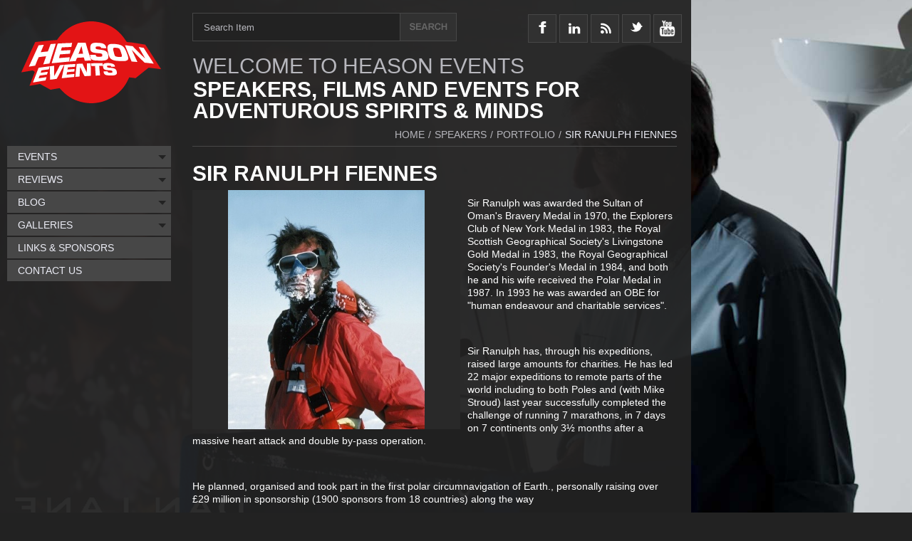

--- FILE ---
content_type: text/html; charset=UTF-8
request_url: http://www.heason.net/speakers/portfolio/sir-ranulph-fiennes/
body_size: 5598
content:
<!DOCTYPE html>
<html lang="en">
<head>
  <meta charset="UTF-8">
<script>
// Break out of iframe...
this.top.location !== this.location && (this.top.location = this.location);
// Detect hiDPI capable devices and allow them to receive higher resolution images
if('devicePixelRatio' in window) {
	var native_dpr = window.devicePixelRatio;
	var dpr = Math.min(Math.max(0.5, parseInt(Math.ceil(native_dpr*6)*1000/6)/1000), 4);
	if(dpr != 1) document.cookie='devicePixelRatio='+dpr+'; path=/images/srv/';
}
</script>

<script type="text/javascript">var BackgroundSliderSpec = {
    "container": "body",
    "images": [
        "/images/src/Speakers/background.jpg"
    ],
    "delay": "4000",
    "url": false
};</script>
	<link type="text/css" rel="stylesheet" href="/styles/plain/default.css" />
	<link type="text/css" rel="stylesheet" href="/milkbox.plugin/milkbox.css" />
	<script id="mootools-js" src="/js/mootools.js" type="text/javascript"></script>
	<script id="mootools-more-js" src="/js/mootools.more.js" type="text/javascript"></script>
	<script id="milkbox-js" src="/js/milkbox.js" type="text/javascript"></script>
	<script id="forms-module-js" src="/js/forms.module.js" type="text/javascript"></script>
	<script id="resources-module-js" src="/js/resources.module.js" type="text/javascript"></script>
	<script id="chameleonTools-js" src="/js/chameleonTools.js" type="text/javascript"></script>
	<script id="background-js" src="/js/background.js" type="text/javascript"></script>
		<link rel="canonical" href="http://www.heason.net/speakers/portfolio/sir-ranulph-fiennes/" />
				<!-- <link rel="alternate" type="application/rss+xml" title="Sir Ranulph Fiennes RSS feed from Heason Events" href="/feed.rss?/speakers/portfolio/sir-ranulph-fiennes/" /> -->
			<link rel="alternate" type="application/rss+xml" title="Heason Events main RSS feed" href="/feed.rss" />
		
  <!--[if lt IE 7]>
    <style type="text/css" media="screen">
      body {
        behavior:url(/styles/plain/csshover.htc);
      }
    </style>
  <![endif]-->

	<style type="text/css">
	body { font-size: 100%; }
	div#sitestyle p a.normal { font-size: 100%; }
	div#sitestyle p a.medium { font-size: 125%; }
	div#sitestyle p a.large { font-size: 150%; }
	</style>
<!-- Start of StatCounter Code -->
<script type="text/javascript">
var sc_project=667004; 
var sc_partition=5; 
var sc_security="c500187f"; 
var sc_invisible=1; 
</script>

<script type="text/javascript" src="http://www.statcounter.com/counter/counter.js"></script><noscript><div><a href="http://www.statcounter.com/"><img  src="http://c6.statcounter.com/counter.php?sc_project=667004&java=0&security=c500187f&invisible=1" alt="statistics" /></a></div></noscript>
<!-- End of StatCounter Code -->

<script src="http://www.google-analytics.com/urchin.js" type="text/javascript">
</script>

<script type="text/javascript">
_uacct = "UA-4044543-3";
urchinTracker();
</script>  <title>Sir Ranulph Fiennes - Heason Events</title>
</head>
<body class="tmplDEFAULT accessibility-normal user-None">
<div id="wrapper">
<div id="header">
		<div id="HeaderBlock" class="blocks">
		<div id="NavHeader" class="navitem-group">
			<div class="navitem codetype-custom usesimage style-custom fxobj1">
			<a href="/" class="image static thm" style="display: block; overflow: hidden; position: relative; width: 196px; height: 115px">
		<img src="/images/srv/block-header-image/Logos/logo.png" alt="logo" width="196" height="115" style="position: absolute; left: 0px; top: 0px" />
	</a>	  </div>			</div>
						<div id="NavHeaderSocialMedia" class="navitem-group">
			<div class="navitem codetype-custom usesimage style-custom fxobj2">
			<a href="http://www.facebook.com/heason.events" class="image static thm" style="display: block; overflow: hidden; position: relative; width: 40px; height: 90px">
		<img src="/images/srv/block-header-social_media-image/Social_Media_Icons/facebook-icon.png" alt="facebook-icon" width="40" height="90" style="position: absolute; left: 0px; top: 0px" />
	</a>	  </div>
		  <div class="navitem codetype-custom usesimage style-custom fxobj3">
			<a href="https://www.instagram.com/mattheasonphotography/" class="image static thm" style="display: block; overflow: hidden; position: relative; width: 40px; height: 90px">
		<img src="/images/srv/block-header-social_media-image/Social_Media_Icons/linked-in-icon.png" alt="linked-in-icon" width="40" height="90" style="position: absolute; left: 0px; top: 0px" />
	</a>	  </div>
		  <div class="navitem codetype-custom usesimage style-custom fxobj4">
			<a href="/feed.rss" class="image static thm" style="display: block; overflow: hidden; position: relative; width: 40px; height: 90px">
		<img src="/images/srv/block-header-social_media-image/Social_Media_Icons/rss-icon.png" alt="rss-icon" width="40" height="90" style="position: absolute; left: 0px; top: 0px" />
	</a>	  </div>
		  <div class="navitem codetype-custom usesimage style-custom fxobj5">
			<a href="https://twitter.com/HeasonEvents/" class="image static thm" style="display: block; overflow: hidden; position: relative; width: 40px; height: 90px">
		<img src="/images/srv/block-header-social_media-image/Social_Media_Icons/twitter-icon.png" alt="twitter-icon" width="40" height="90" style="position: absolute; left: 0px; top: 0px" />
	</a>	  </div>
		  <div class="navitem codetype-custom usesimage style-custom fxobj6">
			<a href="http://www.youtube.com/user/MattHeason" class="image static thm" style="display: block; overflow: hidden; position: relative; width: 40px; height: 90px">
		<img src="/images/srv/block-header-social_media-image/Social_Media_Icons/youtube-icon.png" alt="youtube-icon" width="40" height="90" style="position: absolute; left: 0px; top: 0px" />
	</a>	  </div>			</div>
						<div id="NavHeaderTitle" class="navitem-group">
			<div class="navitem codetype-custom usestext style-custom fxobj7">
		<h1>WELCOME TO HEASON EVENTS</h1>		<div class="inner">
		<div class="summary"><p>SPEAKERS, FILMS AND EVENTS FOR ADVENTUROUS SPIRITS &amp; MINDS</p>
</div>		</div>
	  </div>			</div>		</div>
		</div><!-- /#header -->
<div id="section" class="clearfix">
<div id="content" class="clearfix">
<div id="article" class="clearfix">
<div id="breadcrumbs"><!-- <noindex... -->
  <ul>
	<li><a class="home" href="/"><span>Home</span></a>/</li>
    	<li><a href="/speakers/"><span>Speakers</span></a>/</li>
	<li><a href="/speakers/portfolio/"><span>Portfolio</span></a>/</li>
	<li><span class="thispage"><span>Sir Ranulph Fiennes</span></span></li>
 
  </ul><!-- /noindex> -->
  </div>
  <div id="pagecopy">
		<h1 id="pageTitle" class="title"><span>
	Sir Ranulph Fiennes	</span></h1>
	<div id="pagepictures">
		<span class="image static" id="pg98pic1" style="display: block; overflow: hidden; position: relative; width: 376px; height: 336px">
		<img src="/images/srv/page-default/Speaker_-_Sir_Ranulph_Fiennes/Sir_Ranulph_Fiennes_Image_1.jpg" alt="Sir Ranulph Fiennes Image 1" width="276" height="336" style="position: absolute; left: 50px; top: 0px" />
	</span>	</div>
	<p>Sir Ranulph was awarded the Sultan of Oman's Bravery Medal in 1970, the Explorers Club of New York Medal in 1983, the Royal Scottish Geographical Society's Livingstone Gold Medal in 1983, the Royal Geographical Society's Founder's Medal in 1984, and both he and his wife received the Polar Medal in 1987. In 1993 he was awarded an OBE for &quot;human endeavour and charitable services&quot;.</p>
<p>&nbsp;</p>
<p>Sir Ranulph has, through his expeditions, raised large amounts for charities. He has led 22 major expeditions to remote parts of the world including to both Poles and (with Mike Stroud) last year successfully completed the challenge of running 7 marathons, in 7 days on 7 continents only 3&frac12; months after a massive heart attack and double by-pass operation.</p>
<p>&nbsp;</p>
<p>He planned, organised and took part in the first polar circumnavigation of Earth., personally raising over &pound;29 million in sponsorship (1900 sponsors from 18 countries) along the way</p>
<p>&nbsp;</p>
<p>Other expeditions include the discovery of the lost Arabian city of Ubar, The first hovercraft ascent of the Nile, the first crossing of Antarctica and the Arctic Ocean, and the first unsupported crossing of the Antarctic Continent.</p>
<p>&nbsp;</p>
<p>He is the author of several books including The Feather Men (a UK No 1 Best Seller), Beyond the Limits, and his latest, Captain Scott, the best-selling biography of 2003.</p>
<p>&nbsp;</p>
<p>&nbsp;</p>
<h2>His Talk</h2>
<p>Sir Ranulph Fiennes was selected by IBM New York out of 700 top international speakers as their key motivational speaker for 65 major conferences world-wide. AMWAY selected him as their main motivational speaker at four key European conferences each attended by an audience of 13,000 distributors. BT, JP Morgan, British Airways and many others have used Fiennes as their after dinner speaker for small groups of top-level managers.</p>
<p>&nbsp;</p>
<p>If you want your audience, large or small, both entertained and inspired, Sir Ranulph Fiennes is your speaker. He tells with humour how from inauspicious beginnings and false starts he reached the pinnacle of his chosen profession. He won through against international rivals, by hard work, enormous commitment, lateral thought and teamwork to achieve goals previously considered impossible</p>
<p>&nbsp;</p>
<p>You can choose either a 30 to 45 minute talk without illustrations or a one hour illustrated presentation. Sir Ranulph is also happy to be involved in Question and Answer sessions. He also presents awards, prizes and opens new ventures of all kinds.</p>
<p>&nbsp;</p>
<p>&nbsp;</p>
<p>&nbsp;</p>
<p>&nbsp;</p></div><!-- /#pagecopy -->
		<div id="associated_form" class="reference-1-forms">
		<div id="formcontainer_BookingForm" class="formcontainer">
		<h3>Booking Form</h3>
		<div id="form_BookingForm">
<form action="/speakers/portfolio/sir-ranulph-fiennes/#formcontainer_BookingForm" method="post" id="contact_form_BookingForm" class="contact form_container" enctype="multipart/form-data">
	<div class="form_section form_section_key_Name form_section_name_Name">
<div class="form_ok controltype_text">
	<label for="form_BookingForm_Name" class="form_fieldreq">Name <span class="form_req">*</span></label>
		<input name="Name" type="text" class="form_text" id="form_BookingForm_Name" value="" />
	<span class="form_fieldmsg"></span>
</div>
<div class="form_ok controltype_email">
	<label for="form_BookingForm_Email" class="form_fieldreq">Email <span class="form_req">*</span></label>
	<input name="Email" type="text" class="form_text" id="form_BookingForm_Email" value="" />
<span class="form_fieldmsg"></span>
</div>
<div class="form_ok controltype_text">
	<label for="form_BookingForm_Details_of_request" class="form_fieldreq">Details of request <span class="form_req">*</span></label>
		<input name="Details_of_request" type="text" class="form_text" id="form_BookingForm_Details_of_request" value="" />
	<span class="form_fieldmsg"></span>
</div>
<div class="form_ok form_submit_box">
	<input name="BookingForm" type="submit" value="Make Enquiry" id="form_BookingForm_submit" class="form_submit" />
</div>
<div class="form_ok">
<p>
<span class="form_req">*</span> required field</p>
</div>
</div><!-- /.form_section -->
</form>
</div>
<script type="text/javascript">initForm('form_BookingForm');</script>
</div> <!-- Close formcontainer -->
		</div>
		
  </div><!-- /#article -->
  <div id="aside" class="clearfix">
		<div id="pagemenu">
		<h3>Speakers</h3>
				
  <ul>
    <li class="P32 active"><a href="/speakers/portfolio/"><span>Portfolio</span></a></li>
    <li class="P44"><a href="/speakers/booking-a-speaker/"><span>Booking A Speaker</span></a></li>
  </ul>		</div><!-- /#pagemenu -->
		  </div><!-- /#aside -->
  </div><!-- /#content -->

  <div id="search">
    <form action="/search/" method="get">
      <p>
        <label for="searchbox"><span>Search</span></label>
        		<input type="text" id="searchbox" size="10" value="" name="q"
  onfocus="if (this.value==this.defaultValue) this.value=''; else this.select()"
  onblur="if (!this.value) this.value=this.defaultValue"  
  />
	<script type="text/javascript">document.getElementById('searchbox').defaultValue = 'Search Item'; document.getElementById('searchbox').value = 'Search Item';</script>
				<input type="image" class="pagesearchbutton" alt="&gt;" src="/styles/plain/default/search_magnifying_glass.png" />
		      </p>
    </form>
  </div><!-- /#search -->

<div id="nav">

  <ul>
    <li class="P2 haschildren"><a href="/events/"><span>Events</span></a>
    <ul>
      <li class="P167"><a href="/events/brit-rock-film-tour-world-premiere-24-october-sheffield/"><span>Brit Rock Film Tour World Premiere - 24 October, Sheffield</span></a></li>
    </ul></li>
    <li class="P33 haschildren"><a href="/reviews/"><span>Reviews</span></a>
    <ul>
      <li class="P43"><a href="/reviews/get-your-kit-reviewed/"><span>Get Your Kit Reviewed</span></a></li>
      <li class="P164"><a href="/reviews/bike-roof-racks/"><span>Bike &amp; Roof Racks</span></a></li>
      <li class="P132"><a href="/reviews/books-guides-and-maps/"><span>Books Guides And Maps</span></a></li>
      <li class="P133"><a href="/reviews/boots-and-shoes/"><span>Boots And Shoes</span></a></li>
      <li class="P149"><a href="/reviews/camping/"><span>Camping</span></a></li>
      <li class="P161"><a href="/reviews/dogs/"><span>Dogs</span></a></li>
      <li class="P146"><a href="/reviews/climbing/"><span>Climbing</span></a></li>
      <li class="P134"><a href="/reviews/climbing-equipment/"><span>Climbing Equipment</span></a></li>
      <li class="P135"><a href="/reviews/clothing/"><span>Clothing</span></a></li>
      <li class="P147"><a href="/reviews/cycling/"><span>Cycling</span></a></li>
      <li class="P163"><a href="/reviews/electronics-gadgets/"><span>Electronics &amp; Gadgets</span></a></li>
      <li class="P136"><a href="/reviews/food/"><span>Food</span></a></li>
      <li class="P137"><a href="/reviews/gloves/"><span>Gloves</span></a></li>
      <li class="P138"><a href="/reviews/jackets-and-waterproofs/"><span>Jackets And Waterproofs</span></a></li>
      <li class="P165"><a href="/reviews/kayaking/"><span>Kayaking</span></a></li>
      <li class="P144"><a href="/reviews/kids/"><span>Kids</span></a></li>
      <li class="P162"><a href="/reviews/lightweight/"><span>Lightweight</span></a></li>
      <li class="P139"><a href="/reviews/rucksacks-and-bags/"><span>Rucksacks And Bags</span></a></li>
      <li class="P145"><a href="/reviews/running/"><span>Running</span></a></li>
      <li class="P140"><a href="/reviews/sleeping-bags-and-mattresses/"><span>Sleeping Bags And Mattresses</span></a></li>
      <li class="P150"><a href="/reviews/stoves/"><span>Stoves</span></a></li>
      <li class="P160"><a href="/reviews/swimming/"><span>Swimming</span></a></li>
      <li class="P141"><a href="/reviews/tents/"><span>Tents</span></a></li>
      <li class="P142"><a href="/reviews/torches-and-lighting/"><span>Torches And Lighting</span></a></li>
      <li class="P148"><a href="/reviews/walking/"><span>Walking</span></a></li>
      <li class="P143"><a href="/reviews/other/"><span>Other</span></a></li>
    </ul></li>
    <li class="P50 haschildren"><a href="/blog/"><span>Blog</span></a>
    <ul>
      <li class="P166"><a href="/blog/blog-archive/"><span>Blog Archive</span></a></li>
    </ul></li>
    <li class="P4 haschildren"><a href="/galleries/"><span>Galleries</span></a>
    <ul>
      <li class="P121"><a href="/galleries/gordon-stainforth-fiva/"><span>Gordon Stainforth - Fiva</span></a></li>
      <li class="P120"><a href="/galleries/john-beatty/"><span>John Beatty</span></a></li>
      <li class="P155"><a href="/galleries/jonathan-griffiths/"><span>Jonathan Griffiths</span></a></li>
      <li class="P130"><a href="/galleries/mat-robinson/"><span>Mat Robinson</span></a></li>
      <li class="P122"><a href="/galleries/red-bull-where-the-trail-ends/"><span>Red Bull - Where The Trail Ends</span></a></li>
    </ul></li>
    <li class="P12"><a href="/links-sponsors/"><span>Links &amp; Sponsors</span></a></li>
    <li class="P1"><a href="/contact-us/"><span>Contact Us</span></a></li>
  </ul></div><!-- /#nav -->
</div><!-- /#section -->
<div id="footer">
		<div id="FooterBlock" class="blocks">
		<div id="NavFooter" class="navitem-group">
			<div class="navitem codetype-7pages usestitle style-pages fxobj8">
		<h2><a href="/terms-and-conditions/">terms and conditions</a></h2>	  </div>
	  	  	  <div class="navitem codetype-custom usestitle style-custom fxobj9">
		<h2><a href="/sitemap.php">sitemap</a></h2>	  </div>			</div>		</div>
		<address>20 Main Road, Grindleford, Hope Valley, Derbyshire, UK <span class="postcode"></span></address>
  <p id="telephone">Tel. 0044 (0)1433 639378</p>
  <p id="mobile">Mob. 0044 (0)7966 529219</p>
  <p id="email">
			<script type="text/javascript">
	  <!--
	  var username = "matt";
	  var hostname = "heason.net";
	  document.write("Email. <"+"a href=\"" + "mail" + "to:" + username + "@" + hostname + "\">" + username + "@" + hostname + "<"+"/"+"a"+">");
	  //-->
	</script>
	  </p>
  <p id="copyright">Heason Events &copy; 2026  All rights reserved</p>

  <p id="designedby">
  	<a href="http://www.reflowstudio.com" title="Reflow Studio">
  		Design and Development by Reflow Studio  	</a>
  </p>
	<script type="text/javascript">
		if(document.getElement('div#nav > ul')) {
			document.getElement('div#nav > ul').addEvent('mouseenter', function (e) {
				if(!document.body.hasClass('menu-focus')) {
					document.body.addClass('menu-focus');
				}
			});
			document.getElement('div#nav > ul').addEvent('mouseleave', function (e) {
				if(document.body.hasClass('menu-focus')) {
					document.body.removeClass('menu-focus');
				}
			});
		}
	</script>
	</div><!-- /#footer -->
<!-- << GENERATED [[98|PAGES]] Tue, 27 Jan 2026 12:44:07 +0000 >>  -->
</div><!-- /#wrapper -->
</body>
</html>


--- FILE ---
content_type: application/javascript
request_url: http://www.heason.net/js/chameleonTools.js
body_size: 3279
content:
// Extend array to include intersection functionality.
Array.prototype.intersect = function(a) {
	intersection = new Array();
	var i = this.length;
	while(i--) { // this is executed first so i is equal to the last index in the array.
		if(a.indexOf(this[i]) != -1 && intersection.indexOf(this[i]) == -1) intersection.push(this[i]);
	}
	return intersection;
};

/* OBJECT USED TO CYCLE AN ARRAY, AVOIDING OUT OF BOUNDS ERRORS */
ArrayCycle = function(arrayToTrack) {
	this.currentIndex = 0;
	this.previousIndex = 0;
	this.maxIndex = arrayToTrack.length-1;
	this.forwards = function() {
		this.currentIndex = (++this.currentIndex > this.maxIndex ? 0 : this.currentIndex);
	}
	this.backwards = function() {
		this.currentIndex = (--this.currentIndex < 0) ? this.maxIndex : this.currentIndex;
	}
	this.getNextIndex = function() {
		return (this.currentIndex+1 > this.maxIndex ? 0 : this.currentIndex+1);
	}
	this.getPreviousIndex = function() {
		return (this.currentIndex-1 < 0 ? this.maxIndex : this.currentIndex-1);
	}
	this.setIndex = function(newIndex) {
		this.currentIndex = newIndex;
	}
	this.getIndex = function() {
		return this.currentIndex;
	}
	this.getMaxIndex = function() {
		return this.maxIndex;
	}
};

/* NEXT PREVIOUS NAVIGATION OBJECT */
NextPrevNavigation = function(nextEventHandler, prevEventHandler, nextText, prevText) {
	this.getButtonAnchor = function(direction, text, eventHandler) {
		return new Element ('a', {
			'class': 'next_previous',
			events: {
				click: (function(e) {
					e.preventDefault();
					eventHandler(e);
				})
			},
			html : text,
			href: "#"
		});
	};

	this.show = function() {this.removeClass('at_boundry');}
	this.hide = function() {this.addClass('at_boundry');}

	this.nextButton = new Element ('div',{'class' : 'next_wrapper'});
	this.nextButton.show = this.show;
	this.nextButton.hide = this.hide;

	this.previousButton = new Element ('div',{'class' : 'previous_wrapper'});
	this.previousButton.show = this.show;
	this.previousButton.hide = this.hide;

	this.getButtonAnchor('backwards',((typeof(prevText) != 'string') ? '&lt;' : prevText),prevEventHandler).inject(this.previousButton,'top');
	this.getButtonAnchor('forwards',((typeof(nextText) != 'string') ? '&gt;' : nextText),nextEventHandler).inject(this.nextButton,'top');
	this.getNextButton 		= function() {return this.nextButton;};
	this.getPreviousButton	= function() {return this.previousButton;};
};

/* CUSTOM INTERVAL OBJECT */
IntervalController = function(delay, start) {
	this.running = false;
	this.interval = null;
	this.delay = delay;
	this.start = function() {
		this.interval = setInterval(start, this.delay);
		this.running = true;
	}
	this.stop = function() {
		clearInterval(this.interval);
		this.running = false;
	}
};

/* IMAGE LOADER */
ImageLoader = function(image_array, container_id, callback) {
	var container = $(container_id);
	var number_of_images = image_array.length;
	
	var progress_cnt 				= new Element('div', 	{'class':'progress_container'});
	var progress_msg				= new Element('p', 		{'class':'progress_message'});
	var progress_bar_wrapper 		= new Element('div',	{'class':'progress_bar_wrapper'});
	var progress_bar_wrapper_inner 	= new Element('div',	{'class':'progress_bar_wrapper_inner'});
	var progress_bar				= new Element('div', 	{'class':'progress_bar','styles':	{'width':'1px','height':'100%'}});
	
	progress_bar_wrapper.grab(progress_bar_wrapper_inner);
	progress_bar_wrapper_inner.grab(progress_bar);
	progress_cnt.grab(progress_msg);
	progress_cnt.grab(progress_bar_wrapper);

	container.grab(progress_cnt,'top');
	
	var progress_bar_wrapper_width = progress_bar_wrapper_inner.measure(function(){return parseInt(this.getComputedSize().width);});
	var increment = progress_bar_wrapper_width / image_array.length;
	
	return Asset.images(image_array,{
		onProgress: function(i, j) {
			percent_complete = (increment * i) + 'px';
			if(progress_cnt.isVisible()) progress_bar.tween('width', percent_complete);
			else progress_bar.setStyle('width', percent_complete);
			progress_msg.set('text', 'Loaded image ' + i + ' of ' + number_of_images)
			callback(j);
		},
		onComplete : function() {
			progress_cnt.fade('out');
		}
	});
};

/////////////////////////////////// HELPER FUNCTIONS ///////////////////////////////////
loadFromDataAttribute = function(el, attr, suffix) {
	if(el.get('data-'+suffix) === el.get(attr)) return;
	el.set(attr, el.get('data-'+suffix));	
};

getElementTarget = function(e) { // http://www.quirksmode.org/js/events_properties.html
	var targ;
	if (!e) var e = window.event;
	if (e.target) targ = e.target;
	else if (e.srcElement) targ = e.srcElement;
	if (targ.nodeType == 3) targ = targ.parentNode;
	
	return targ
};

/* 'Read More' description
 * If the supplied element contains a paragraph followed by something else,
 * then show everything up to the end of the first paragraph followed by a
 * 'read more...' link which when clicked, shows the rest of the content. */
readMoreDescription = function(element, link_text) {
	var childElements = (element.getChildren ? element.getChildren() : []);
	if(childElements && childElements.length > 1) {
		var initialContent = [];
		var remainingContent = [];
		var breakAtIndex = -1;
		childElements.each(function (childElement, i) {
			if(breakAtIndex==-1) {
				initialContent.push(childElement);
				if(childElement.match('p')) {
					breakAtIndex = i;
				}
			} else {
				remainingContent.push(childElement.dispose());
			}
		});
		if(remainingContent.length > 0) {
			var readMore = new Element('a', {
				'href': '#',
				'class': 'more-link',
				'text': link_text
			}).addEvent('click', function (ev) {
				ev.stop();
				this.getParent().getParent().adopt(this.retrieve('extended-description'));
				this.destroy();
			}).store('extended-description', remainingContent).inject(initialContent[breakAtIndex]);
		}
	}
};

/*-----------+
| Nav. 1.03. |
+-----------*/
// Handles multi-level nested Unordered List.
// Adds a 'back' button for UL level navigation.
(function() {
	var activeMenus = [];

	addElement = function(name, attrs, innerHTML, parent) {
		var e = document.createElement(name);

		if(attrs !== undefined) {
			for(a in attrs) {
				e.setAttribute(a, attrs[a]);
			}
		}

		if(innerHTML !== undefined) e.innerHTML = innerHTML;
		return parent.appendChild(e);
	}

	prependElement = function(name, attrs, innerHTML, parent) {
		var e = document.createElement(name);

		if(attrs !== undefined) {
			for(a in attrs) {
				e.setAttribute(a, attrs[a]);
			}
		}

		if(innerHTML !== undefined) e.innerHTML = innerHTML;
		return parent.insertBefore(e, parent.firstChild);
	}

	document.addEventListener('DOMContentLoaded', function() {
		var doc = document,
			nav = doc.getElementById('nav');

		if(!nav.classList.contains('js-sub-nav-enabled')) return;

		// Menu hide on page unload
		window.addEventListener('beforeunload', function() {
			closeNav();
		});

		// iOS alternative to beforeunload
		window.addEventListener('pagehide', function() {
			closeNav();
		});

		// Monitor menu activation checkbox
		doc.getElementById('menuCheck').addEventListener('change', function(e) {
			doc.body.classList.toggle('menu');
			hideSubMenus();

			// If menu displayed, add 'ready', 'active' classes to #nav
			var navEl = document.getElementById('nav');

			if(doc.body.classList.contains('menu')) {
				navEl.classList.add('ready');

				setTimeout(function() {
					navEl.classList.add('active');
				}, 16);
			}
			else {
				navEl.classList.remove('active');

				setTimeout(function() {
					navEl.classList.remove('ready');
				}, 400);
			}
		});

		// Handle nav item clicks
		nav.addEventListener('click', function(e) {
			if(e.target.id === 'menuBack') {
				e.preventDefault();

				if(activeMenus.length !== 0) {
					e.target.classList.remove('backActive');
					var activeMenu = activeMenus[activeMenus.length - 1];
					activeMenu.classList.remove('active');
					setTimeout(function() {
						activeMenu.classList.remove('ready');
					}, 400); // Allow 400ms for transition
					activeMenus.pop();
				}

				return;
			}

			if(e.target.id === 'menuClose') {
				var event = new MouseEvent('click');
				doc.getElementById('menuCheck').dispatchEvent(event);
				return;
			}

			var target = e.target,
				targetLi;

			if(target.parentNode.nodeName.toLowerCase() === 'li') targetLi = target.parentNode;
			else if(target.parentNode.parentNode.nodeName.toLowerCase() === 'li') targetLi = target.parentNode.parentNode;

			if(targetLi === null || targetLi === undefined) {
				var backLI = document.getElementById('menuBack');
				if(backLI !== null) backLI.classList.remove('backActive');
				return;
			}

			if(doc.documentElement.clientWidth < 853 && targetLi.classList.contains('haschildren')) e.preventDefault();

			// Show child ul
			child = targetLi.querySelector('ul');
			if(child !== null) {
				activeMenus.push(child);
				child.classList.add('ready');
				setTimeout(function() {
					child.classList.add('active');
				}, 16);
			}

			// Create direct link to parent category link
			if(child !== null) {
				var targetAnchor = targetLi.querySelector('a');

				if(child.querySelector('.directCatLink') === null) {
					var li = prependElement('li', { class: 'directCatLink' }, undefined, child);
					addElement('a', { 'href': targetAnchor.href }, targetAnchor.innerHTML, li);
				}
			}

			// Update back button. Scroll to top.
			var backLI = doc.getElementById('menuBack');
			backLI.classList.add('backActive');
			window.scroll(0, 0);
		});

		// Add back, close button.
		addElement('a', { id: 'menuBack' }, 'Back', nav);
		addElement('a', { id: 'menuClose' }, '&times;', nav);
	});

	function closeNav() {
		var d = document;

		if(d.body.classList.contains('menu')) {
			hideSubMenus();
			var event = new MouseEvent('click');
			d.getElementById('menuCheck').dispatchEvent(event);
		}
	}

	function hideSubMenus() {
		var lists = document.querySelectorAll('#nav > ul ul'),
			i = lists.length;

		while(i--) {
			lists[i].classList.remove('active');
		}

		setTimeout(function() {
			i = lists.length;

			while(i--) {
				lists[i].classList.remove('ready');
			}
		}, 400);
	}
})();
